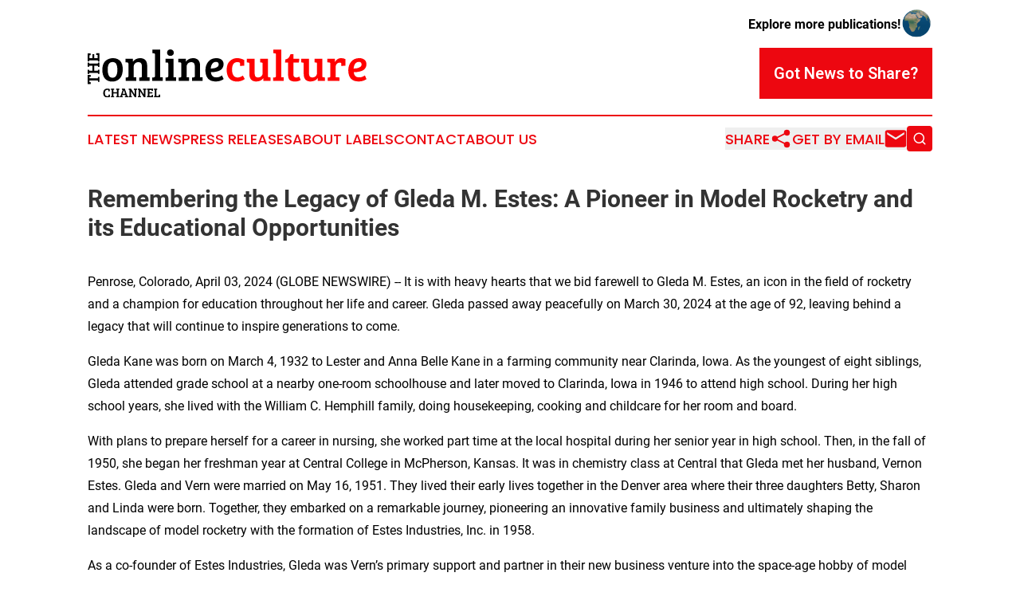

--- FILE ---
content_type: text/html;charset=utf-8
request_url: https://www.theonlineculturechannel.com/article/700815935-remembering-the-legacy-of-gleda-m-estes-a-pioneer-in-model-rocketry-and-its-educational-opportunities
body_size: 8021
content:
<!DOCTYPE html>
<html lang="en">
<head>
  <title>Remembering the Legacy of Gleda M. Estes: A Pioneer in Model Rocketry and its Educational Opportunities | The Online Culture Channel</title>
  <meta charset="utf-8">
  <meta name="viewport" content="width=device-width, initial-scale=1">
    <meta name="description" content="The Online Culture Channel is an online news publication focusing on culture &amp; lifestyle: Get your daily news on culture, society and lifestyle">
    <link rel="icon" href="https://cdn.newsmatics.com/agp/sites/theonlineculturechannel-favicon-1.png" type="image/png">
  <meta name="csrf-token" content="21afKwZFj4D3pFqpBujv69_ar9OT_AER4y8SS26VPHM=">
  <meta name="csrf-param" content="authenticity_token">
  <link href="/css/styles.min.css?v1d0b8e25eaccc1ca72b30a2f13195adabfa54991" rel="stylesheet" data-turbo-track="reload">
  <link rel="stylesheet" href="/plugins/vanilla-cookieconsent/cookieconsent.css?v1d0b8e25eaccc1ca72b30a2f13195adabfa54991">
  
<style type="text/css">
    :root {
        --color-primary-background: rgba(237, 7, 16, 0.5);
        --color-primary: #ed0710;
        --color-secondary: #000000;
    }
</style>

  <script type="importmap">
    {
      "imports": {
          "adController": "/js/controllers/adController.js?v1d0b8e25eaccc1ca72b30a2f13195adabfa54991",
          "alertDialog": "/js/controllers/alertDialog.js?v1d0b8e25eaccc1ca72b30a2f13195adabfa54991",
          "articleListController": "/js/controllers/articleListController.js?v1d0b8e25eaccc1ca72b30a2f13195adabfa54991",
          "dialog": "/js/controllers/dialog.js?v1d0b8e25eaccc1ca72b30a2f13195adabfa54991",
          "flashMessage": "/js/controllers/flashMessage.js?v1d0b8e25eaccc1ca72b30a2f13195adabfa54991",
          "gptAdController": "/js/controllers/gptAdController.js?v1d0b8e25eaccc1ca72b30a2f13195adabfa54991",
          "hamburgerController": "/js/controllers/hamburgerController.js?v1d0b8e25eaccc1ca72b30a2f13195adabfa54991",
          "labelsDescription": "/js/controllers/labelsDescription.js?v1d0b8e25eaccc1ca72b30a2f13195adabfa54991",
          "searchController": "/js/controllers/searchController.js?v1d0b8e25eaccc1ca72b30a2f13195adabfa54991",
          "videoController": "/js/controllers/videoController.js?v1d0b8e25eaccc1ca72b30a2f13195adabfa54991",
          "navigationController": "/js/controllers/navigationController.js?v1d0b8e25eaccc1ca72b30a2f13195adabfa54991"          
      }
    }
  </script>
  <script>
      (function(w,d,s,l,i){w[l]=w[l]||[];w[l].push({'gtm.start':
      new Date().getTime(),event:'gtm.js'});var f=d.getElementsByTagName(s)[0],
      j=d.createElement(s),dl=l!='dataLayer'?'&l='+l:'';j.async=true;
      j.src='https://www.googletagmanager.com/gtm.js?id='+i+dl;
      f.parentNode.insertBefore(j,f);
      })(window,document,'script','dataLayer','GTM-KGCXW2X');
  </script>

  <script>
    window.dataLayer.push({
      'cookie_settings': 'delta'
    });
  </script>
</head>
<body class="df-5 is-subpage">
<noscript>
  <iframe src="https://www.googletagmanager.com/ns.html?id=GTM-KGCXW2X"
          height="0" width="0" style="display:none;visibility:hidden"></iframe>
</noscript>
<div class="layout">

  <!-- Top banner -->
  <div class="max-md:hidden w-full content universal-ribbon-inner flex justify-end items-center">
    <a href="https://www.affinitygrouppublishing.com/" target="_blank" class="brands">
      <span class="font-bold text-black">Explore more publications!</span>
      <div>
        <img src="/images/globe.png" height="40" width="40" class="icon-globe"/>
      </div>
    </a>
  </div>
  <header data-controller="hamburger">
  <div class="content">
    <div class="header-top">
      <div class="flex gap-2 masthead-container justify-between items-center">
        <div class="mr-4 logo-container">
          <a href="/">
              <img src="https://cdn.newsmatics.com/agp/sites/theonlineculturechannel-logo-1.svg" alt="The Online Culture Channel"
                class="max-md:!h-[60px] lg:!max-h-[115px]" height="190236"
                width="auto" />
          </a>
        </div>
        <button class="hamburger relative w-8 h-6">
          <span aria-hidden="true"
            class="block absolute h-[2px] w-9 bg-[--color-primary] transform transition duration-500 ease-in-out -translate-y-[15px]"></span>
          <span aria-hidden="true"
            class="block absolute h-[2px] w-7 bg-[--color-primary] transform transition duration-500 ease-in-out translate-x-[7px]"></span>
          <span aria-hidden="true"
            class="block absolute h-[2px] w-9 bg-[--color-primary] transform transition duration-500 ease-in-out translate-y-[15px]"></span>
        </button>
        <a href="/submit-news" class="max-md:hidden button button-upload-content button-primary w-fit">
          <span>Got News to Share?</span>
        </a>
      </div>
      <!--  Screen size line  -->
      <div class="absolute bottom-0 -ml-[20px] w-screen h-[1px] bg-[--color-primary] z-50 md:hidden">
      </div>
    </div>
    <!-- Navigation bar -->
    <div class="navigation is-hidden-on-mobile" id="main-navigation">
      <div class="w-full md:hidden">
        <div data-controller="search" class="relative w-full">
  <div data-search-target="form" class="relative active">
    <form data-action="submit->search#performSearch" class="search-form">
      <input type="text" name="query" placeholder="Search..." data-search-target="input" class="search-input md:hidden" />
      <button type="button" data-action="click->search#toggle" data-search-target="icon" class="button-search">
        <img height="18" width="18" src="/images/search.svg" />
      </button>
    </form>
  </div>
</div>

      </div>
      <nav class="navigation-part">
          <a href="/latest-news" class="nav-link">
            Latest News
          </a>
          <a href="/press-releases" class="nav-link">
            Press Releases
          </a>
          <a href="/about-labels" class="nav-link">
            About Labels
          </a>
          <a href="/contact" class="nav-link">
            Contact
          </a>
          <a href="/about" class="nav-link">
            About Us
          </a>
      </nav>
      <div class="w-full md:w-auto md:justify-end">
        <div data-controller="navigation" class="header-actions hidden">
  <button class="nav-link flex gap-1 items-center" onclick="window.ShareDialog.openDialog()">
    <span data-navigation-target="text">
      Share
    </span>
    <span class="icon-share"></span>
  </button>
  <button onclick="window.AlertDialog.openDialog()" class="nav-link nav-link-email flex items-center gap-1.5">
    <span data-navigation-target="text">
      Get by Email
    </span>
    <span class="icon-mail"></span>
  </button>
  <div class="max-md:hidden">
    <div data-controller="search" class="relative w-full">
  <div data-search-target="form" class="relative active">
    <form data-action="submit->search#performSearch" class="search-form">
      <input type="text" name="query" placeholder="Search..." data-search-target="input" class="search-input md:hidden" />
      <button type="button" data-action="click->search#toggle" data-search-target="icon" class="button-search">
        <img height="18" width="18" src="/images/search.svg" />
      </button>
    </form>
  </div>
</div>

  </div>
</div>

      </div>
      <a href="/submit-news" class="md:hidden uppercase button button-upload-content button-primary w-fit">
        <span>Got News to Share?</span>
      </a>
      <a href="https://www.affinitygrouppublishing.com/" target="_blank" class="nav-link-agp">
        Explore more publications!
        <img src="/images/globe.png" height="35" width="35" />
      </a>
    </div>
  </div>
</header>

  <div id="main-content" class="content">
    <div id="flash-message"></div>
    <h1>Remembering the Legacy of Gleda M. Estes: A Pioneer in Model Rocketry and its Educational Opportunities</h1>
<div class="press-release">
  
      <p>Penrose, Colorado, April  03, 2024  (GLOBE NEWSWIRE) -- It is with heavy hearts that we bid farewell to Gleda M. Estes, an icon in the field of rocketry and a champion for education throughout her life and career. Gleda passed away peacefully on March 30, 2024 at the age of 92, leaving behind a legacy that will continue to inspire generations to come.</p>   <p>Gleda Kane was born on March 4, 1932 to Lester and Anna Belle Kane in a farming community near Clarinda, Iowa. As the youngest of eight siblings, Gleda attended grade school at a nearby one-room schoolhouse and later moved to Clarinda, Iowa in 1946 to attend high school. During her high school years, she lived with the William C. Hemphill family, doing housekeeping, cooking and childcare for her room and board. </p>   <p>With plans to prepare herself for a career in nursing, she worked part time at the local hospital during her senior year in high school. Then, in the fall of 1950, she began her freshman year at Central College in McPherson, Kansas. It was in chemistry class at Central that Gleda met her husband, Vernon Estes. Gleda and Vern were married on May 16, 1951. They lived their early lives together in the Denver area where their three daughters Betty, Sharon and Linda were born. Together, they embarked on a remarkable journey, pioneering an innovative family business and ultimately shaping the landscape of model rocketry with the formation of Estes Industries, Inc. in 1958.</p>   <p>As a co-founder of Estes Industries, Gleda was Vern&#x2019;s primary support and partner in their new business venture into the space-age hobby of model rocketry.&#xA0; A modest mail order company in its infancy, Estes quickly grew along with the budding US Space Program in igniting the imagination of our country and contributing to technological advances needed to grow the hobby of rocketry. Her keen administrative skills and dedication complemented Vern&#x2019;s technical ingenuity in the development of safe and affordable model rocket engines and model designs, making rocketry accessible to enthusiasts of all ages. Gleda's contributions helped lay the foundation for the modern rocketry movement, inspiring countless individuals to reach for the stars.</p>   <p>It was Gleda who did much of the work as they got their small rocket company off the ground. She rolled body tubes, typeset and printed instructions, stitched the first Estes catalogs on her sewing machine, handled the bookkeeping, packed rocket kits, and processed and shipped orders.</p>   <p>Following the 1961 move to Penrose, Gleda managed the largest division at Estes Industries. It was her department that ensured kits were produced and shipped on time. She managed the mass mailings of catalogs, Model Rocket News, and other publications. It was her job to oversee the opening of the mail, and make sure each order was shipped out in the afternoon mail. Everyone at Estes knew that when it came to serving the everyday needs of customers, Gleda was the Boss. As Estes grew, so did Gleda&#x2019;s division of the company. When Estes Industries was sold to the Damon Corporation in 1969, she was managing more than 150 employees. </p>   <p>Upon retiring from Estes Industries in 1972, approximately 35 Estes Industries plant supervisors paid tribute to her with a celebration of her many years of dedicated service to the company and its employees. Following her &#x2018;retirement&#x2019;, Gleda continued working with Vern in his entrepreneurial pursuits and took on investments of her own from their office in Canon City. She participated in a number of community economic and social organizations and was especially active in her church&#x2019;s youth and music programs. &#xA0;</p>   <p>Beyond her remarkable achievements in rocketry, Gleda was a passionate advocate for education. She recognized the importance of nurturing young minds and empowering future generations to pursue their dreams. In honor of her commitment to encouraging bright young women, her oldest daughter, through the National Association of Rocketry, established the Gleda M. Estes Scholarship, which provides financial support to female students pursuing degrees in STEM fields. </p>   <p>Over the years, Gleda made many friends among the model rocketry community and will be remembered not only for her enthusiasm in the hobby, but also for her kindness, generosity, and profound love for learning. Her legacy, through the scholarship bearing her name, will continue to inspire generations of engineers, innovators and young dreamers around the world.</p>   <p>Gleda is survived by her husband of nearly 73 years, Vernon D. Estes, and by their daughters Betty Geer, Sharon Estes, and Linda (Dale) Musgrave. Gleda also leaves behind six beloved grandchildren and nine great grandchildren along with eight step-great grandchildren and seven step great-great-grandchildren. She cherished her family and friends who will, in turn, cherish her memory for years to come.</p>   <p>In addition to private local services through Holt Funeral Home in Ca&#xF1;on City, CO, a celebration of her life will be held in conjunction with the National Association of Rocketry Annual Meet in early August 2024, near Pueblo, Colorado. More information will be available on the Estes Rockets website at <a href="https://www.globenewswire.com/Tracker?data=vYbgsqRzqyqgPTWQgTNZWBsnp0C1QHHVTIluDCfYRIlnx79wYPY7fL8YGpSD5uYz37hAcNuT26QuPqND_mYkPlunzd-NDWiT-7fHtBwpge32JD4boSKw0ICLoY1gWJoh" rel="nofollow" target="_blank">www.estesrockets.com/gleda</a>.&#xA0;&#xA0;</p>   <p>In lieu of flowers, donations may be made to the Gleda M. Estes Scholarship Fund through the National Association of Rocketry: <a href="https://www.globenewswire.com/Tracker?data=[base64]" rel="nofollow" target="_blank">https://www.nar.org/donate-to-the-gleda-m-estes-scholarship-fund/</a></p>   <p>Cards and letters may be mailed to Estes Rockets Headquarters, addressed to The Estes Family, located at 1295 H Street, Penrose, CO 81240.</p>    <p><b>Estes Industries</b><br>1295 H Street<br>Penrose, CO 81240<br><a href="https://www.globenewswire.com/Tracker?data=vYbgsqRzqyqgPTWQgTNZWOiWYLN0859F4tMTmG2xn5R7CwthzfUyxWnWrRycrg6dvOsF9JOsyDmEaTz4HDlrGLyALW_cevTr86ISQ-rFdIk=" rel="nofollow" target="_blank">www.estesrockets.com</a><br><a href="https://www.globenewswire.com/Tracker?data=6Gum7rRvOy-NYklEg5Ue7uUmXudoHw3OCPsMSo_sD4Meik3PtJotcMTI8Nst2lRXtN3Np7tSjcvIH0ofy_H7PS1V-1XW3AjjpS58Rs48LlY=" rel="nofollow" target="_blank">gleda@estesrockets.com</a></p>    <p><b>About Estes Industries Inc.</b></p>   <p>Estes Industries, founded by Vern and Gleda Estes in 1958, is the world's leading manufacturer of model rocket kits, engines, and accessories. With a commitment to safety, quality, innovation, and education, Estes has inspired generations of enthusiasts to explore the wonders of space through hands-on rocketry experiences. For more information, visit <a href="https://www.globenewswire.com/Tracker?data=vYbgsqRzqyqgPTWQgTNZWOiWYLN0859F4tMTmG2xn5RQTjZ0ViZuHH5FBamOf5VKFB5dM5HZZafuYhYrxTZvJQbiU9cRVbMioyBfwdJ1vks=" rel="nofollow" target="_blank">www.estesrockets.com</a>.</p> <img class="__GNW8366DE3E__IMG" src="https://www.globenewswire.com/newsroom/ti?nf=OTA4Mzc1NSM2MTg0OTIxIzIyNjA3ODg="> <br><img src="https://ml.globenewswire.com/media/OTk4NmIzMjQtZWM4ZC00ZWUzLTk1ZTEtNTc5OTkwNjMxNDc0LTEyNzIzMzg=/tiny/Estes-Industries.png" referrerpolicy="no-referrer-when-downgrade"><pre>Bria Yatsko
Estes Industries
336-823-7433
byatsko@estesrockets.com
</pre>
    <p>
  Legal Disclaimer:
</p>
<p>
  EIN Presswire provides this news content "as is" without warranty of any kind. We do not accept any responsibility or liability
  for the accuracy, content, images, videos, licenses, completeness, legality, or reliability of the information contained in this
  article. If you have any complaints or copyright issues related to this article, kindly contact the author above.
</p>
<img class="prtr" src="https://www.einpresswire.com/tracking/article.gif?t=5&a=NZ2U9scK02nzWPXo&i=s5_uXNAvi77DIuaE" alt="">
</div>

  </div>
</div>
<footer class="footer footer-with-line">
  <div class="content flex flex-col">
    <p class="footer-text text-sm mb-4 order-2 lg:order-1">© 1995-2026 Newsmatics Inc. dba Affinity Group Publishing &amp; The Online Culture Channel. All Rights Reserved.</p>
    <div class="footer-nav lg:mt-2 mb-[30px] lg:mb-0 flex gap-7 flex-wrap justify-center order-1 lg:order-2">
        <a href="/about" class="footer-link">About</a>
        <a href="/archive" class="footer-link">Press Release Archive</a>
        <a href="/submit-news" class="footer-link">Submit Press Release</a>
        <a href="/legal/terms" class="footer-link">Terms &amp; Conditions</a>
        <a href="/legal/dmca" class="footer-link">Copyright/DMCA Policy</a>
        <a href="/legal/privacy" class="footer-link">Privacy Policy</a>
        <a href="/contact" class="footer-link">Contact</a>
    </div>
  </div>
</footer>
<div data-controller="dialog" data-dialog-url-value="/" data-action="click->dialog#clickOutside">
  <dialog
    class="modal-shadow fixed backdrop:bg-black/20 z-40 text-left bg-white rounded-full w-[350px] h-[350px] overflow-visible"
    data-dialog-target="modal"
  >
    <div class="text-center h-full flex items-center justify-center">
      <button data-action="click->dialog#close" type="button" class="modal-share-close-button">
        ✖
      </button>
      <div>
        <div class="mb-4">
          <h3 class="font-bold text-[28px] mb-3">Share us</h3>
          <span class="text-[14px]">on your social networks:</span>
        </div>
        <div class="flex gap-6 justify-center text-center">
          <a href="https://www.facebook.com/sharer.php?u=https://www.theonlineculturechannel.com" class="flex flex-col items-center font-bold text-[#4a4a4a] text-sm" target="_blank">
            <span class="h-[55px] flex items-center">
              <img width="40px" src="/images/fb.png" alt="Facebook" class="mb-2">
            </span>
            <span class="text-[14px]">
              Facebook
            </span>
          </a>
          <a href="https://www.linkedin.com/sharing/share-offsite/?url=https://www.theonlineculturechannel.com" class="flex flex-col items-center font-bold text-[#4a4a4a] text-sm" target="_blank">
            <span class="h-[55px] flex items-center">
              <img width="40px" height="40px" src="/images/linkedin.png" alt="LinkedIn" class="mb-2">
            </span>
            <span class="text-[14px]">
            LinkedIn
            </span>
          </a>
        </div>
      </div>
    </div>
  </dialog>
</div>

<div data-controller="alert-dialog" data-action="click->alert-dialog#clickOutside">
  <dialog
    class="fixed backdrop:bg-black/20 modal-shadow z-40 text-left bg-white rounded-full w-full max-w-[450px] aspect-square overflow-visible"
    data-alert-dialog-target="modal">
    <div class="flex items-center text-center -mt-4 h-full flex-1 p-8 md:p-12">
      <button data-action="click->alert-dialog#close" type="button" class="modal-close-button">
        ✖
      </button>
      <div class="w-full" data-alert-dialog-target="subscribeForm">
        <img class="w-8 mx-auto mb-4" src="/images/agps.svg" alt="AGPs" />
        <p class="md:text-lg">Get the latest news on this topic.</p>
        <h3 class="dialog-title mt-4">SIGN UP FOR FREE TODAY</h3>
        <form data-action="submit->alert-dialog#submit" method="POST" action="/alerts">
  <input type="hidden" name="authenticity_token" value="21afKwZFj4D3pFqpBujv69_ar9OT_AER4y8SS26VPHM=">

  <input data-alert-dialog-target="fullnameInput" type="text" name="fullname" id="fullname" autocomplete="off" tabindex="-1">
  <label>
    <input data-alert-dialog-target="emailInput" placeholder="Email address" name="email" type="email"
      value=""
      class="rounded-xs mb-2 block w-full bg-white px-4 py-2 text-gray-900 border-[1px] border-solid border-gray-600 focus:border-2 focus:border-gray-800 placeholder:text-gray-400"
      required>
  </label>
  <div class="text-red-400 text-sm" data-alert-dialog-target="errorMessage"></div>

  <input data-alert-dialog-target="timestampInput" type="hidden" name="timestamp" value="1768774816" autocomplete="off" tabindex="-1">

  <input type="submit" value="Sign Up"
    class="!rounded-[3px] w-full mt-2 mb-4 bg-primary px-5 py-2 leading-5 font-semibold text-white hover:color-primary/75 cursor-pointer">
</form>
<a data-action="click->alert-dialog#close" class="text-black underline hover:no-underline inline-block mb-4" href="#">No Thanks</a>
<p class="text-[15px] leading-[22px]">
  By signing to this email alert, you<br /> agree to our
  <a href="/legal/terms" class="underline text-primary hover:no-underline" target="_blank">Terms & Conditions</a>
</p>

      </div>
      <div data-alert-dialog-target="checkEmail" class="hidden">
        <img class="inline-block w-9" src="/images/envelope.svg" />
        <h3 class="dialog-title">Check Your Email</h3>
        <p class="text-lg mb-12">We sent a one-time activation link to <b data-alert-dialog-target="userEmail"></b>.
          Just click on the link to
          continue.</p>
        <p class="text-lg">If you don't see the email in your inbox, check your spam folder or <a
            class="underline text-primary hover:no-underline" data-action="click->alert-dialog#showForm" href="#">try
            again</a>
        </p>
      </div>

      <!-- activated -->
      <div data-alert-dialog-target="activated" class="hidden">
        <img class="w-8 mx-auto mb-4" src="/images/agps.svg" alt="AGPs" />
        <h3 class="dialog-title">SUCCESS</h3>
        <p class="text-lg">You have successfully confirmed your email and are subscribed to <b>
            The Online Culture Channel
          </b> daily
          news alert.</p>
      </div>
      <!-- alreadyActivated -->
      <div data-alert-dialog-target="alreadyActivated" class="hidden">
        <img class="w-8 mx-auto mb-4" src="/images/agps.svg" alt="AGPs" />
        <h3 class="dialog-title">Alert was already activated</h3>
        <p class="text-lg">It looks like you have already confirmed and are receiving the <b>
            The Online Culture Channel
          </b> daily news
          alert.</p>
      </div>
      <!-- activateErrorMessage -->
      <div data-alert-dialog-target="activateErrorMessage" class="hidden">
        <img class="w-8 mx-auto mb-4" src="/images/agps.svg" alt="AGPs" />
        <h3 class="dialog-title">Oops!</h3>
        <p class="text-lg mb-4">It looks like something went wrong. Please try again.</p>
        <form data-action="submit->alert-dialog#submit" method="POST" action="/alerts">
  <input type="hidden" name="authenticity_token" value="21afKwZFj4D3pFqpBujv69_ar9OT_AER4y8SS26VPHM=">

  <input data-alert-dialog-target="fullnameInput" type="text" name="fullname" id="fullname" autocomplete="off" tabindex="-1">
  <label>
    <input data-alert-dialog-target="emailInput" placeholder="Email address" name="email" type="email"
      value=""
      class="rounded-xs mb-2 block w-full bg-white px-4 py-2 text-gray-900 border-[1px] border-solid border-gray-600 focus:border-2 focus:border-gray-800 placeholder:text-gray-400"
      required>
  </label>
  <div class="text-red-400 text-sm" data-alert-dialog-target="errorMessage"></div>

  <input data-alert-dialog-target="timestampInput" type="hidden" name="timestamp" value="1768774816" autocomplete="off" tabindex="-1">

  <input type="submit" value="Sign Up"
    class="!rounded-[3px] w-full mt-2 mb-4 bg-primary px-5 py-2 leading-5 font-semibold text-white hover:color-primary/75 cursor-pointer">
</form>
<a data-action="click->alert-dialog#close" class="text-black underline hover:no-underline inline-block mb-4" href="#">No Thanks</a>
<p class="text-[15px] leading-[22px]">
  By signing to this email alert, you<br /> agree to our
  <a href="/legal/terms" class="underline text-primary hover:no-underline" target="_blank">Terms & Conditions</a>
</p>

      </div>

      <!-- deactivated -->
      <div data-alert-dialog-target="deactivated" class="hidden">
        <img class="w-8 mx-auto mb-4" src="/images/agps.svg" alt="AGPs" />
        <h3 class="dialog-title">You are Unsubscribed!</h3>
        <p class="text-lg">You are no longer receiving the <b>
            The Online Culture Channel
          </b>daily news alert.</p>
      </div>
      <!-- alreadyDeactivated -->
      <div data-alert-dialog-target="alreadyDeactivated" class="hidden">
        <img class="w-8 mx-auto mb-4" src="/images/agps.svg" alt="AGPs" />
        <h3 class="dialog-title">You have already unsubscribed!</h3>
        <p class="text-lg">You are no longer receiving the <b>
            The Online Culture Channel
          </b> daily news alert.</p>
      </div>
      <!-- deactivateErrorMessage -->
      <div data-alert-dialog-target="deactivateErrorMessage" class="hidden">
        <img class="w-8 mx-auto mb-4" src="/images/agps.svg" alt="AGPs" />
        <h3 class="dialog-title">Oops!</h3>
        <p class="text-lg">Try clicking the Unsubscribe link in the email again and if it still doesn't work, <a
            href="/contact">contact us</a></p>
      </div>
    </div>
  </dialog>
</div>

<script src="/plugins/vanilla-cookieconsent/cookieconsent.umd.js?v1d0b8e25eaccc1ca72b30a2f13195adabfa54991"></script>
  <script src="/js/cookieconsent.js?v1d0b8e25eaccc1ca72b30a2f13195adabfa54991"></script>

<script type="module" src="/js/app.js?v1d0b8e25eaccc1ca72b30a2f13195adabfa54991"></script>
</body>
</html>
